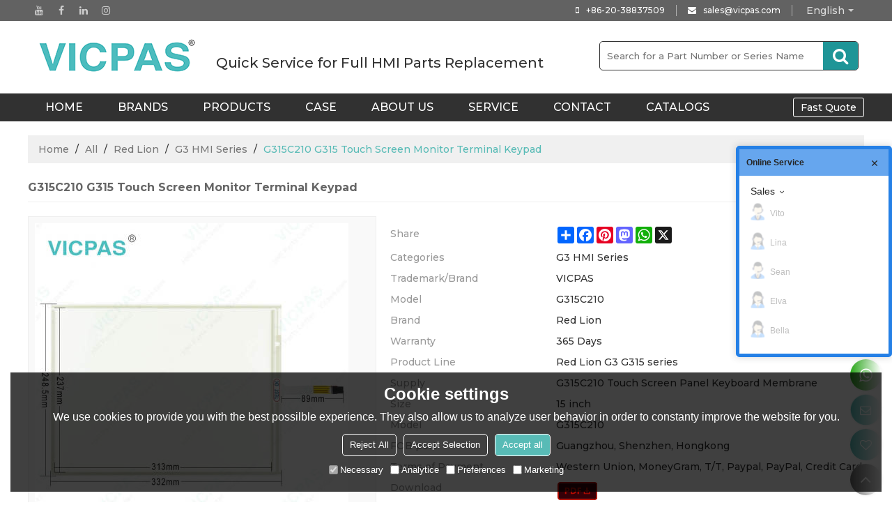

--- FILE ---
content_type: application/javascript; charset=UTF-8
request_url: https://ecfk.workec.com/login?CorpID=6403832&VisitorID=558635657&Template=1&Scheme=1&Key=IxqCYC%2BDSXhAHOVldiVOw4Ow67zZy7OuS2LynDvlxxc%3D&Terminal=1&Keyword=%E6%9C%AA%E7%9F%A5%E5%85%B3%E9%94%AE%E8%AF%8D&Origin=%E7%9B%B4%E6%8E%A5%E8%BE%93%E5%85%A5&Region=%E4%BF%84%E4%BA%A5%E4%BF%84%E5%B7%9E%20%E5%93%A5%E4%BC%A6%E5%B8%83&Count=1&Url=https%253A%252F%252Fwww.vicpas.com%252Fpid18310145%252FG315C210-G315-Touch-Screen-Monitor-Terminal-Keypad.htm&callback=getJSON_17687783907230_8888363521095197
body_size: -11
content:
getJSON_17687783907230_8888363521095197({"ActionStatus":"OK","ErrorCode":0,"ErrorInfo":""}
);

--- FILE ---
content_type: application/javascript; charset=UTF-8
request_url: https://ecfk.workec.com/heart?CorpID=6403832&VisitorID=558635657&Type=0&PageID=0&Flag=1&Key=IxqCYC%2BDSXhAHOVldiVOw4Ow67zZy7OuS2LynDvlxxc%3D&callback=getJSON_17687783918300_20721463582766186
body_size: 6
content:
getJSON_17687783918300_20721463582766186({"ActionStatus":"OK","ErrorCode":0,"ErrorInfo":"","MsgReply":[{"Type":0,"Content":{"CustomerID":0}}]}
);

--- FILE ---
content_type: text/plain
request_url: https://www.google-analytics.com/j/collect?v=1&_v=j102&a=77366274&t=pageview&_s=1&dl=https%3A%2F%2Fwww.vicpas.com%2Fpid18310145%2FG315C210-G315-Touch-Screen-Monitor-Terminal-Keypad.htm&ul=en-us%40posix&dt=G315C210%20G315%20Touch%20Screen%20Monitor%20Terminal%20Keypad%20%7C%20G3%20HMI%20Series%20%7C%20VICPAS&sr=1280x720&vp=1280x720&_u=YADAAEABAAAAACAAI~&jid=446457945&gjid=1308406951&cid=328823301.1768778388&tid=UA-99761436-1&_gid=950048331.1768778390&_r=1&_slc=1&gtm=45He61e1h1n81K9DV6HKv830104137za200zd830104137&gcd=13l3l3l3l1l1&dma=0&tag_exp=103116026~103200004~104527906~104528501~104684208~104684211~105391252~115938465~115938469~117041587&z=1483187154
body_size: -450
content:
2,cG-9ZRR07B55N

--- FILE ---
content_type: text/javascript; charset=UTF-8
request_url: https://kf.ecqun.com/index/index/init?CorpID=6403832&corpid=6403832&referUrl=&visitUrl=https%3A%2F%2Fwww.vicpas.com%2Fpid18310145%2FG315C210-G315-Touch-Screen-Monitor-Terminal-Keypad.htm&title=G315C210%20G315%20Touch%20&type=0&cskey=5yg59NzR0OrWNJQZVY&scheme=1&storage=&callback=getJSON_17687783892850_338267611686043
body_size: 2693
content:
/**/getJSON_17687783892850_338267611686043({"code":200,"msg":"\u64cd\u4f5c\u6210\u529f","data":{"cslist":[{"id":989,"name":"Sales","expand":1,"data":[{"csid":6550300,"showname":"Sean","sex":1,"qq":"","showqq":0,"qqfirst":0,"cardEnable":0,"cardContent":""},{"csid":10388361,"showname":"Elva","sex":0,"qq":"","showqq":0,"qqfirst":0,"cardEnable":0,"cardContent":""},{"csid":15715877,"showname":"Bella","sex":0,"qq":"","showqq":0,"qqfirst":0,"cardEnable":0,"cardContent":""},{"csid":18134575,"showname":"Lina","sex":0,"qq":"","showqq":0,"qqfirst":0,"cardEnable":0,"cardContent":""},{"csid":19993398,"showname":"Vito","sex":1,"qq":"","showqq":0,"qqfirst":0,"cardEnable":0,"cardContent":""}]}],"listset":{"showstyle":0,"language":1,"theme":3,"bcolor":"","bpic1":"","bpic2":"","bpic3":"","listrand":0,"offhide":0,"fixed":0,"float":1,"fmargin":0,"ftop":50,"bmodestyle":1,"autohide":0,"btncolor":"","btntxt":"","bpic2width":0,"bpic2height":0,"expand":1,"advopen":0,"advpic":"","advlink":"","aidsshowtype":0,"aidssort":"","aids":"","aidsqq":0,"crmqq":0,"skype":0,"aliww":0,"alibaba":0,"alitrade":0},"boxset":{"theme":0,"content":"VIPCAS PROVIDES OVER 50000 HMI PARTS FOR REPAIR","show":1,"defer":10,"delay":60,"inviteActive":1,"float":0,"inviteAgain":0,"inviteInter":30,"activeinviteAgain":0,"activeinviteInter":10,"color":"","facepictype":1,"facepic":"","facepicCustom":"","closepic":"","title":"","qqinviteActive":0,"qqinviteAuto":0,"qqmsgs":5,"qqinviteContent":"","contentpic":"","cardinvite":0,"cardAuto":1,"cardAutoMsgs":5,"cardAutoContent":"\u6211\u662f\u60a8\u7684\u4e13\u5c5e\u5ba2\u670d\uff0c\u626b\u8fd9\u4e2a\u4e8c\u7ef4\u7801\u53ef\u4ee5\u5728\u5fae\u4fe1\u4e0a\u54a8\u8be2\u54e6","cardInitiative":1,"cardInitiativeContent":"\u83b7\u53d6\u4e13\u5c5e\u5ba2\u670d\u670d\u52a1\uff0c\u53ef\u4ee5\u70b9\u51fb\u67e5\u770b\u66f4\u591a\u6d88\u606f"},"onlinecslist":[],"xsrf-token":"[base64]","guid":558635657,"talkset":{"color":"#48b274","title":"VICPAS OnlineService","notice":"","noticemsg":"Hello, I am not online now. Please kindly leave your email, our sales will contact you soon.","mode":2,"timeout":1800,"onlinemsg":"Hi,\n\n<spanmicrosoft yahei',=\"\" '\\\\5fae\u8f6f\u96c5\u9ed1',=\"\" arial,=\"\" sans-serif;=\"\" font-size:=\"\" 12px;=\"\" font-style:=\"\" normal;=\"\" font-variant:=\"\" font-weight:=\"\" letter-spacing:=\"\" line-height:=\"\" 18px;=\"\" orphans:=\"\" auto;=\"\" text-align:=\"\" start;=\"\" text-indent:=\"\" 0px;=\"\" text-transform:=\"\" none;=\"\" white-space:=\"\" widows:=\"\" 1;=\"\" word-spacing:=\"\" -webkit-text-stroke-width:=\"\" display:=\"\" inline=\"\" !important;=\"\" float:=\"\" background-color:=\"\" rgb(255,=\"\" 255,=\"\" 255);\"=\"\">Hi, This is Sean, May I help you? &nbsp;<\/spanmicrosoft>","ratestyle":1,"ratenotice":"What is your assessment of this service?","rateauto":1,"ratepassive":0,"rateactive":0,"raterequire":0,"autoopen":0,"autodelay":10,"multiopen":1,"onlinemsgenable":0,"advopen":0,"advopen0":1,"advopen2":0,"fullscreen":1,"advs":[],"advopen3":0,"advs3":[],"showDetail1":1,"showCard":1,"questionRecomm":1},"key":"IxqCYC+DSXhAHOVldiVOw4Ow67zZy7OuS2LynDvlxxc=","aids":[],"vinfo":{"province":"\u4fc4\u4ea5\u4fc4\u5dde","city":"\u54e5\u4f26\u5e03","search":"\u76f4\u63a5\u8f93\u5165","visitcount":1,"keyword":"\u672a\u77e5\u5173\u952e\u8bcd","from":110},"storage":"N+uphmS2ZTw1WmCeHYIN5s90\/dvJ7zEKQdtU2mNrfCfi2g47DN7sCpn7XhuTwEkAUEfXLTgTTVoQtQrFa32IvA=="}});